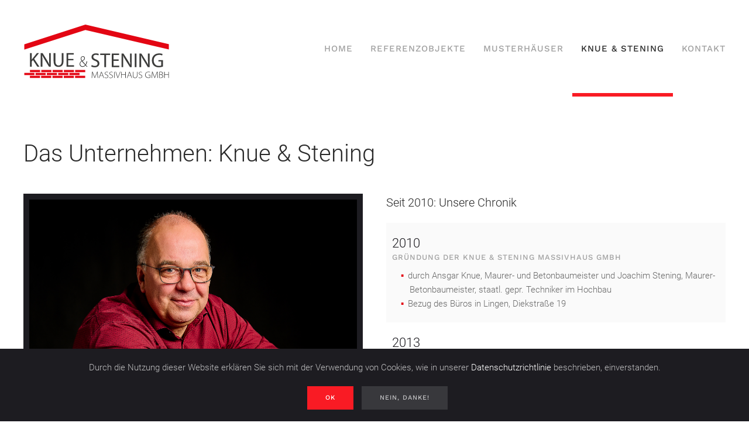

--- FILE ---
content_type: text/html; charset=utf-8
request_url: https://www.knue-stening.de/knue-stening
body_size: 4470
content:
<!DOCTYPE html>
<html lang="de-de" dir="ltr" vocab="https://schema.org/">
    <head>
        <meta http-equiv="X-UA-Compatible" content="IE=edge">
        <meta name="viewport" content="width=device-width, initial-scale=1">
        <link rel="shortcut icon" href="/images/favicon.ico">
        <link rel="apple-touch-icon" href="/images/stening-logo-sm.svg">
        <meta charset="utf-8" />
	<base href="https://www.knue-stening.de/knue-stening" />
	<meta name="author" content="Super User" />
	<meta name="description" content="Knue &amp; Stening Massivhaus GmbH" />
	<meta name="generator" content="Joomla! - Open Source Content Management" />
	<title>Knue &amp; Stening Massivhaus GmbH - Knue &amp; Stening</title>
	<link href="/templates/yootheme/css/theme.9.css?1750153347" rel="stylesheet" />
	<script src="/templates/yootheme/vendor/yootheme/theme-cookie/app/cookie.min.js?2.7.22" defer></script>
	<script src="/templates/yootheme/vendor/assets/uikit/dist/js/uikit.min.js?2.7.22"></script>
	<script src="/templates/yootheme/vendor/assets/uikit/dist/js/uikit-icons-horizon.min.js?2.7.22"></script>
	<script src="/templates/yootheme/js/theme.js?2.7.22"></script>
	<script>
document.addEventListener('DOMContentLoaded', function() {
            Array.prototype.slice.call(document.querySelectorAll('a span[id^="cloak"]')).forEach(function(span) {
                span.innerText = span.textContent;
            });
        });
	</script>
	<script>var $theme = {"cookie":{"mode":"consent","template":"<div class=\"tm-cookie-banner uk-section uk-section-xsmall uk-section-secondary uk-position-bottom uk-position-fixed\">\n        <div class=\"uk-container uk-container-expand uk-text-center\">\n\n            <p>Durch die Nutzung dieser Website erkl\u00e4ren Sie sich mit der Verwendung von Cookies, wie in unserer <a href=\"kontakt\/datenschutzerklaerung\" target=\"_blank\" rel=\"noopener noreferrer\">Datenschutzrichtlinie<\/a> beschrieben, einverstanden.<\/p>\n                            <button type=\"button\" class=\"js-accept uk-button uk-button-primary uk-margin-small-left\" data-uk-toggle=\"target: !.uk-section; animation: true\">Ok<\/button>\n            \n                        <button type=\"button\" class=\"js-reject uk-button uk-button-default uk-margin-small-left\" data-uk-toggle=\"target: !.uk-section; animation: true\">Nein, danke!<\/button>\n            \n        <\/div>\n    <\/div>","position":"bottom"}};</script>

    </head>
    <body class="">

        
        
        <div class="tm-page">

                        
<div class="tm-header-mobile uk-hidden@m">

<div uk-sticky show-on-up animation="uk-animation-slide-top" cls-active="uk-navbar-sticky" sel-target=".uk-navbar-container">

    <div class="uk-navbar-container">
        <nav uk-navbar="container: .tm-header-mobile">

            
                        <div class="uk-navbar-center">
                
<a href="https://www.knue-stening.de/" class="uk-navbar-item uk-logo">
    <img alt width="250px" src="/images/stening-logo.svg"></a>
                            </div>
            
                        <div class="uk-navbar-right">

                
                                <a class="uk-navbar-toggle" href="#tm-mobile" uk-toggle>
                                        <div uk-navbar-toggle-icon></div>
                </a>
                
                
            </div>
            
        </nav>
    </div>

    
</div>


<div id="tm-mobile" class="uk-modal-full" uk-modal>
    <div class="uk-modal-dialog uk-modal-body uk-flex uk-height-viewport">

                <button class="uk-modal-close-full" type="button" uk-close></button>
        
                <div class="uk-margin-auto-vertical uk-width-1-1">
            
            
<div class="uk-child-width-1-1" uk-grid>    <div>
<div class="uk-panel _menu" id="module-1">

    
        <h3>

                Hauptmenü        
        </h3>

    
    
<ul class="uk-nav uk-nav-default uk-nav-divider">
    
	<li class="item-101"><a href="/"> Home</a></li>
	<li class="item-106"><a href="/referenzprojekte"> Referenzobjekte</a></li>
	<li class="item-103 uk-parent"><a href="/musterhaeuser"> Musterhäuser</a>
	<ul class="uk-nav-sub">

		<li class="item-104"><a href="/musterhaeuser/adele-bungalow"> Adèle (Bungalow)</a></li>
		<li class="item-105"><a href="/musterhaeuser/celene-einfamilienhaus"> Céline (Einfamilienhaus)</a></li>
		<li class="item-113"><a href="/musterhaeuser/estelle-einfamilienhaus"> Estelle (Einfamilienhaus)</a></li>
		<li class="item-114"><a href="/musterhaeuser/juliette-einfamilienhaus"> Juliette (Einfamilienhaus)</a></li>
		<li class="item-115"><a href="/musterhaeuser/madelaine-doppelhaushaelfte"> Madelaine (Doppelhaushälfte)</a></li>
		<li class="item-116"><a href="/musterhaeuser/marlen-doppelwohnhaus"> Marlén (Doppelwohnhaus)</a></li>
		<li class="item-117"><a href="/musterhaeuser/maxi-einfamilienhaus"> Maxi (Einfamilienhaus)</a></li>
		<li class="item-118"><a href="/musterhaeuser/quadro-einfamilienhaus"> Quadro (Einfamilienhaus)</a></li>
		<li class="item-119"><a href="/musterhaeuser/valery-i-einfamilienhaus"> Valery I (Einfamilienhaus)</a></li>
		<li class="item-120"><a href="/musterhaeuser/valery-ii-einfamilienhaus"> Valery II (Einfamilienhaus)</a></li>
		<li class="item-121"><a href="/musterhaeuser/xenia-einfamilienhaus"> Xenia (Einfamilienhaus)</a></li></ul></li>
	<li class="item-102 uk-active uk-parent"><a href="/knue-stening"> Knue &amp; Stening</a>
	<ul class="uk-nav-sub">

		<li class="item-111"><a href="/knue-stening/indiviuelle-planung"> Indiviuelle Planung</a></li>
		<li class="item-112"><a href="/knue-stening/partner"> Partner</a></li>
		<li class="item-107"><a href="/knue-stening/grundstuecke"> Grundstücke</a></li></ul></li>
	<li class="item-108 uk-parent"><a href="/kontakt"> Kontakt</a>
	<ul class="uk-nav-sub">

		<li class="item-109"><a href="/kontakt/impressum"> Impressum</a></li>
		<li class="item-110"><a href="/kontakt/datenschutzerklaerung"> Datenschutzerklärung</a></li></ul></li></ul>

</div>
</div></div>

                    </div>
        
    </div>
</div>
</div>


<div class="tm-header uk-visible@m" uk-header>



        <div uk-sticky media="@m" cls-active="uk-navbar-sticky" sel-target=".uk-navbar-container">
    
        <div class="uk-navbar-container">

            <div class="uk-container">
                <nav class="uk-navbar" uk-navbar="{&quot;align&quot;:&quot;center&quot;,&quot;boundary&quot;:&quot;.tm-header .uk-navbar-container&quot;,&quot;container&quot;:&quot;.tm-header &gt; [uk-sticky]&quot;,&quot;dropbar&quot;:true,&quot;dropbar-anchor&quot;:&quot;!.uk-navbar-container&quot;,&quot;dropbar-mode&quot;:&quot;push&quot;}">

                                        <div class="uk-navbar-left">

                                                    
<a href="https://www.knue-stening.de/" class="uk-navbar-item uk-logo">
    <img alt width="250px" src="/images/stening-logo.svg"></a>
                                                    
                        
                    </div>
                    
                    
                                        <div class="uk-navbar-right">

                                                    
<ul class="uk-navbar-nav">
    
	<li class="item-101"><a href="/"> Home</a></li>
	<li class="item-106"><a href="/referenzprojekte"> Referenzobjekte</a></li>
	<li class="item-103 uk-parent"><a href="/musterhaeuser"> Musterhäuser</a>
	<div class="uk-navbar-dropdown uk-navbar-dropdown-width-2"><div class="uk-navbar-dropdown-grid uk-child-width-1-2" uk-grid><div><ul class="uk-nav uk-navbar-dropdown-nav">

		<li class="item-104"><a href="/musterhaeuser/adele-bungalow"> Adèle (Bungalow)</a></li>
		<li class="item-105"><a href="/musterhaeuser/celene-einfamilienhaus"> Céline (Einfamilienhaus)</a></li>
		<li class="item-113"><a href="/musterhaeuser/estelle-einfamilienhaus"> Estelle (Einfamilienhaus)</a></li>
		<li class="item-114"><a href="/musterhaeuser/juliette-einfamilienhaus"> Juliette (Einfamilienhaus)</a></li>
		<li class="item-115"><a href="/musterhaeuser/madelaine-doppelhaushaelfte"> Madelaine (Doppelhaushälfte)</a></li>
		<li class="item-116"><a href="/musterhaeuser/marlen-doppelwohnhaus"> Marlén (Doppelwohnhaus)</a></li></ul></div><div><ul class="uk-nav uk-navbar-dropdown-nav">

		<li class="item-117"><a href="/musterhaeuser/maxi-einfamilienhaus"> Maxi (Einfamilienhaus)</a></li>
		<li class="item-118"><a href="/musterhaeuser/quadro-einfamilienhaus"> Quadro (Einfamilienhaus)</a></li>
		<li class="item-119"><a href="/musterhaeuser/valery-i-einfamilienhaus"> Valery I (Einfamilienhaus)</a></li>
		<li class="item-120"><a href="/musterhaeuser/valery-ii-einfamilienhaus"> Valery II (Einfamilienhaus)</a></li>
		<li class="item-121"><a href="/musterhaeuser/xenia-einfamilienhaus"> Xenia (Einfamilienhaus)</a></li></ul></div></div></div></li>
	<li class="item-102 uk-active uk-parent"><a href="/knue-stening"> Knue &amp; Stening</a>
	<div class="uk-navbar-dropdown"><div class="uk-navbar-dropdown-grid uk-child-width-1-1" uk-grid><div><ul class="uk-nav uk-navbar-dropdown-nav">

		<li class="item-111"><a href="/knue-stening/indiviuelle-planung"> Indiviuelle Planung</a></li>
		<li class="item-112"><a href="/knue-stening/partner"> Partner</a></li>
		<li class="item-107"><a href="/knue-stening/grundstuecke"> Grundstücke</a></li></ul></div></div></div></li>
	<li class="item-108 uk-parent"><a href="/kontakt"> Kontakt</a>
	<div class="uk-navbar-dropdown"><div class="uk-navbar-dropdown-grid uk-child-width-1-1" uk-grid><div><ul class="uk-nav uk-navbar-dropdown-nav">

		<li class="item-109"><a href="/kontakt/impressum"> Impressum</a></li>
		<li class="item-110"><a href="/kontakt/datenschutzerklaerung"> Datenschutzerklärung</a></li></ul></div></div></div></li></ul>

                        
                        

                    </div>
                    
                </nav>
            </div>

        </div>

        </div>
    





</div>
            
            

            
            <div id="system-message-container" data-messages="[]">
</div>

            <!-- Builder #page --><style>#description-list-meta-below-title ul { list-style: none; /* Remove default bullets */ } #description-list-meta-below-title ul li::before { content: "\25AA"; color: #E30613; font-weight: bold; display: inline-block; width: 0.8em; margin-left: -1em; } </style>
<div class="uk-section-default uk-section">
    
        
        
        
            
                                <div class="uk-container">                
                    
                    <div class="tm-grid-expand uk-child-width-1-1 uk-grid-margin" uk-grid>
<div>
    
        
            
            
                
                    
<h1>        Das Unternehmen: Knue &amp; Stening    </h1>
                
            
        
    
</div>
</div><div class="tm-grid-expand uk-grid-margin" uk-grid>
<div class="uk-width-1-2@m">
    
        
            
            
                
                    
<div class="uk-panel uk-tile-secondary uk-padding-small uk-margin-remove-first-child uk-margin">
    
                <img class="el-image" alt data-src="/templates/yootheme/cache/Joachim_Stening_Portait-0ed3e2fd.png" data-srcset="/templates/yootheme/cache/Joachim_Stening_Portait-dc65fdef.png 768w, /templates/yootheme/cache/Joachim_Stening_Portait-fc7e5ea4.png 1024w, /templates/yootheme/cache/Joachim_Stening_Portait-0ed3e2fd.png 1123w" data-sizes="(min-width: 1123px) 1123px" data-width="1123" data-height="811" uk-img>        
                    

        
                <h3 class="el-title uk-h3 uk-margin-top uk-margin-remove-bottom">                        Joachim Stening                    </h3>        
                <div class="el-meta uk-text-meta uk-margin-small-top">Maurer-und Betonbaumeister, <br>staatlich geprüfter Techniker im Hochbau</div>        
    
        
        
        
        
        
        
        
    
</div>
                
            
        
    
</div>

<div class="uk-width-1-2@m">
    
        
            
            
                
                    <div class="uk-panel uk-text-lead uk-margin">Seit 2010: Unsere Chronik</div>
<ul class="uk-list uk-list-striped uk-list-large uk-margin" id="description-list-meta-below-title">        <li class="el-item">

    <div class="uk-child-width-auto@m uk-grid-column-large uk-grid-row-small" uk-grid>        <div class="uk-width-expand@m">
            
            
<h3 class="el-title uk-margin-remove uk-text-bold uk-font-default uk-text-secondary">2010</h3>
                        <div class="el-meta uk-text-meta">Gründung der Knue & Stening Massivhaus GmbH </div>            
        </div>
        <div>

            
            <div class="el-content uk-panel"><ul>
<li>durch Ansgar Knue, Maurer- und Betonbaumeister und Joachim Stening, Maurer- Betonbaumeister, staatl. gepr. Techniker im Hochbau</li>
<li>Bezug des Büros in Lingen, Diekstraße 19</li>
</ul></div>
            
        </div>
    </div>

</li>
        <li class="el-item">

    <div class="uk-child-width-auto@m uk-grid-column-large uk-grid-row-small" uk-grid>        <div class="uk-width-expand@m">
            
            
<h3 class="el-title uk-margin-remove uk-text-bold uk-font-default uk-text-secondary">2013</h3>
                        <div class="el-meta uk-text-meta">Erweiterung unsers Teams durch unseren Bauzeichner</div>            
        </div>
        <div>

            
            
            
        </div>
    </div>

</li>
        <li class="el-item">

    <div class="uk-child-width-auto@m uk-grid-column-large uk-grid-row-small" uk-grid>        <div class="uk-width-expand@m">
            
            
<h3 class="el-title uk-margin-remove uk-text-bold uk-font-default uk-text-secondary">2016</h3>
                        <div class="el-meta uk-text-meta">FERTIGSTELLUNG UNSERES 100. Massivhausprojektes</div>            
        </div>
        <div>

            
            
            
        </div>
    </div>

</li>
        <li class="el-item">

    <div class="uk-child-width-auto@m uk-grid-column-large uk-grid-row-small" uk-grid>        <div class="uk-width-expand@m">
            
            
<h3 class="el-title uk-margin-remove uk-text-bold uk-font-default uk-text-secondary">2016</h3>
                        <div class="el-meta uk-text-meta">Einrichtung unseres Büros in Münster</div>            
        </div>
        <div>

            
            
            
        </div>
    </div>

</li>
        <li class="el-item">

    <div class="uk-child-width-auto@m uk-grid-column-large uk-grid-row-small" uk-grid>        <div class="uk-width-expand@m">
            
            
<h3 class="el-title uk-margin-remove uk-text-bold uk-font-default uk-text-secondary">2020</h3>
                        <div class="el-meta uk-text-meta">10-jähriges Betriebsbestehen</div>            
        </div>
        <div>

            
            
            
        </div>
    </div>

</li>
        <li class="el-item">

    <div class="uk-child-width-auto@m uk-grid-column-large uk-grid-row-small" uk-grid>        <div class="uk-width-expand@m">
            
            
<h3 class="el-title uk-margin-remove uk-text-bold uk-font-default uk-text-secondary">2021</h3>
                        <div class="el-meta uk-text-meta">Umzug in die neuen Büroräume in Lingen, Diekstraße 19</div>            
        </div>
        <div>

            
            
            
        </div>
    </div>

</li>
        <li class="el-item">

    <div class="uk-child-width-auto@m uk-grid-column-large uk-grid-row-small" uk-grid>        <div class="uk-width-expand@m">
            
            
<h3 class="el-title uk-margin-remove uk-text-bold uk-font-default uk-text-secondary">2021</h3>
                        <div class="el-meta uk-text-meta">Aufstockung unseres Teams durch unsere Bauzeichnerin</div>            
        </div>
        <div>

            
            
            
        </div>
    </div>

</li>
    </ul>
                
            
        
    
</div>
</div>
                                </div>
                
            
        
    
</div>


            
            

            <!-- Builder #footer -->
<div class="uk-section-secondary uk-position-relative">
        <div data-src="/templates/yootheme/cache/photo-1543311467-0d04382a7f69-fc0cc8e8.jpeg" data-srcset="/templates/yootheme/cache/photo-1543311467-0d04382a7f69-d66a2b6c.jpeg 768w, /templates/yootheme/cache/photo-1543311467-0d04382a7f69-c14f2358.jpeg 1024w, /templates/yootheme/cache/photo-1543311467-0d04382a7f69-821fa6de.jpeg 1366w, /templates/yootheme/cache/photo-1543311467-0d04382a7f69-aaf1998d.jpeg 1600w, /templates/yootheme/cache/photo-1543311467-0d04382a7f69-9983f52b.jpeg 1920w, /templates/yootheme/cache/photo-1543311467-0d04382a7f69-fc0cc8e8.jpeg 7952w" data-sizes="(min-width: 7952px) 7952px" uk-img class="uk-background-norepeat uk-background-width-1-1 uk-background-bottom-center uk-background-blend-overlay uk-background-fixed uk-section uk-section-small">    
        
                <div class="uk-position-cover" style="background-color: rgba(0, 0, 0, 0.71);"></div>        
        
            
                                <div class="uk-container uk-position-relative">                
                    
                    <div class="tm-grid-expand uk-grid-margin" uk-grid>
<div class="uk-width-1-3@s uk-width-1-3@m">
    
        
            
            
                
                    <div class="uk-panel uk-margin"><div>
<h4><strong>Knue &amp; Stening Massivhaus GmbH</strong></h4>
<p>Diekstraße 19, 49809 Lingen (Ems)<br /><br />Telefon 0591 / 977 28 02<br />Telefax 02506 / 30 64 392<br /><br /><span uk-icon="mail"></span> <span id="cloakcecb000934ad59b84593b0d2e802f553">Diese E-Mail-Adresse ist vor Spambots geschützt! Zur Anzeige muss JavaScript eingeschaltet sein!</span><script type='text/javascript'>
				document.getElementById('cloakcecb000934ad59b84593b0d2e802f553').innerHTML = '';
				var prefix = '&#109;a' + 'i&#108;' + '&#116;o';
				var path = 'hr' + 'ef' + '=';
				var addycecb000934ad59b84593b0d2e802f553 = '&#105;nf&#111;' + '&#64;';
				addycecb000934ad59b84593b0d2e802f553 = addycecb000934ad59b84593b0d2e802f553 + 'kn&#117;&#101;-st&#101;n&#105;ng' + '&#46;' + 'd&#101;';
				var addy_textcecb000934ad59b84593b0d2e802f553 = '&#105;nf&#111;' + '&#64;' + 'kn&#117;&#101;-st&#101;n&#105;ng' + '&#46;' + 'd&#101;';document.getElementById('cloakcecb000934ad59b84593b0d2e802f553').innerHTML += '<a ' + path + '\'' + prefix + ':' + addycecb000934ad59b84593b0d2e802f553 + '\'>'+addy_textcecb000934ad59b84593b0d2e802f553+'<\/a>';
		</script></p>
</div></div>
                
            
        
    
</div>

<div class="uk-width-auto@s uk-width-1-3@m">
    
        
            
            
                
                    
                
            
        
    
</div>

<div class="uk-width-1-3@s uk-width-1-3@m">
    
        
            
            
                
                    <div class="uk-panel uk-margin-remove-vertical"><h3><strong>Aktuelles</strong></h3>
<h4><strong>BAUMESSE Münster 2025</strong></h4>
<p><strong></strong>Messe und Congress Centrum Halle Münsterland<br />Albersloher Weg 32, 48155 Münster</p>
<h4><strong>28.03. bis 30.03.2025<a href="https://www.baumesse.de/" target="_blank" rel="noopener noreferrer"><img src="/images/Logo-Baumesse.jpg" alt="" width="80" height="66" style="float: right;" /></a><br /></strong></h4>
<p>Sie finden uns in der Halle Mitte.<br />Wir freuen uns auf Ihren Besuch! </p></div>
                
            
        
    
</div>
</div><div class="tm-grid-expand uk-child-width-1-1 uk-grid-margin" uk-grid>
<div>
    
        
            
            
                
                    <hr>
                
            
        
    
</div>
</div><div class="uk-margin-remove-bottom tm-grid-expand uk-child-width-1-1 uk-margin uk-margin-remove-bottom" uk-grid>
<div>
    
        
            
            
                
                    <div class="uk-panel uk-margin"><p style="text-align: center;"><span>© Copyright 2022 · Knue &amp; Stening Massivhaus GmbH · Alle Rechte vorbehalten.&nbsp;&nbsp;&nbsp;<a href="/kontakt/impressum">Impressum</a></span><span> · <a href="/kontakt/datenschutzerklaerung">Datenschutzerklärung</a></span></p></div>
                
            
        
    
</div>
</div>
                                </div>
                
            
        
        </div>
    
</div>

        </div>

        
        

    </body>
</html>


--- FILE ---
content_type: image/svg+xml
request_url: https://www.knue-stening.de/images/stening-logo.svg
body_size: 7190
content:
<?xml version="1.0" encoding="utf-8"?>
<!-- Generator: Adobe Illustrator 19.2.1, SVG Export Plug-In . SVG Version: 6.00 Build 0)  -->
<svg version="1.1" id="Ebene_1" xmlns="http://www.w3.org/2000/svg" xmlns:xlink="http://www.w3.org/1999/xlink" x="0px" y="0px"
	 width="276.6px" height="135px" viewBox="0 0 276.6 135" style="enable-background:new 0 0 276.6 135;" xml:space="preserve">
<style type="text/css">
	.st0{fill:#3C3C3B;}
	.st1{fill:#E30613;}
</style>
<g>
	<path class="st0" d="M12.4,76.6h3.3v12.3h0.1c0.7-1,1.3-1.9,2-2.7l7.7-9.6h4l-9.1,10.8l9.9,14.7h-3.9l-8.3-12.5l-2.4,2.8v9.7h-3.3
		C12.4,102.1,12.4,76.6,12.4,76.6z"/>
	<path class="st0" d="M32.7,102.1V76.6h3.6l8.1,12.9c1.9,3,3.3,5.7,4.5,8.3H49c-0.3-3.4-0.4-6.5-0.4-10.5V76.6h3.1v25.5h-3.3
		l-8-12.9c-1.8-2.8-3.4-5.8-4.7-8.5h-0.1c0.2,3.2,0.3,6.3,0.3,10.5v10.9H32.7L32.7,102.1z"/>
	<path class="st0" d="M60.5,76.6v15.1c0,5.7,2.5,8.1,5.9,8.1c3.7,0,6.1-2.5,6.1-8.1V76.6h3.3v14.9c0,7.8-4.1,11-9.6,11
		c-5.2,0-9.1-3-9.1-10.9v-15H60.5z"/>
	<path class="st0" d="M94.5,90.1h-9.8v9.2h10.9v2.8H81.5V76.6h13.6v2.8H84.7v8.1h9.8V90.1z"/>
</g>
<g>
	<path class="st0" d="M139.9,117.7c-0.1-1.7-0.3-3.9-0.3-5.2l0,0c-0.5,1.3-1,2.6-1.7,4.3l-2.6,6.4h-0.6l-2.5-6.2
		c-0.7-1.8-1.2-3.2-1.6-4.5l0,0c0,1.4-0.1,3.4-0.3,5.3l-0.4,5.4H129l0.9-11.7h1l2.7,6.7c0.6,1.5,1,2.7,1.4,3.8h0.1
		c0.3-1.1,0.8-2.2,1.4-3.8l2.8-6.7h1.1l0.8,11.7h-0.9L139.9,117.7z"/>
	<path class="st0" d="M145,119.2l-1.5,4.1h-0.9l4.5-11.7h0.9l4.5,11.7h-0.9l-1.6-4.1H145z M149.7,118.5l-1.5-3.9
		c-0.3-0.8-0.5-1.4-0.6-2.1h-0.1c-0.2,0.7-0.4,1.3-0.6,2l-1.5,3.9L149.7,118.5L149.7,118.5L149.7,118.5z"/>
	<path class="st0" d="M153.9,122c0.7,0.4,1.7,0.8,2.7,0.8c1.9,0,3-1,3-2.4c0-1.3-0.7-2.1-2.5-2.7c-2-0.7-3.2-1.6-3.2-3.2
		c0-1.7,1.5-3,3.6-3c1.2,0,2.1,0.3,2.5,0.6l-0.3,0.7c-0.3-0.2-1.1-0.6-2.2-0.6c-2,0-2.7,1.2-2.7,2.1c0,1.3,0.8,2,2.6,2.6
		c2.1,0.8,3.1,1.6,3.1,3.4c0,1.7-1.3,3.2-4,3.2c-1.1,0-2.3-0.3-3-0.8L153.9,122z"/>
	<path class="st0" d="M162.5,122c0.7,0.4,1.7,0.8,2.7,0.8c1.9,0,3-1,3-2.4c0-1.3-0.7-2.1-2.5-2.7c-2-0.7-3.2-1.6-3.2-3.2
		c0-1.7,1.5-3,3.6-3c1.2,0,2.1,0.3,2.5,0.6l-0.3,0.7c-0.3-0.2-1.1-0.6-2.2-0.6c-2,0-2.7,1.2-2.7,2.1c0,1.3,0.8,2,2.6,2.6
		c2.1,0.8,3.1,1.6,3.1,3.4c0,1.7-1.3,3.2-4,3.2c-1.1,0-2.3-0.3-3-0.8L162.5,122z"/>
	<path class="st0" d="M172.4,111.6v11.7h-0.9v-11.7H172.4z"/>
	<path class="st0" d="M178.1,123.2l-4.1-11.7h0.9l2.2,6.2c0.6,1.7,1.1,3.2,1.5,4.5h0.1c0.4-1.3,0.9-2.8,1.6-4.5l2.4-6.2h0.9
		l-4.6,11.7H178.1z"/>
	<path class="st0" d="M185.7,111.6v5.1h6.9v-5.1h0.9v11.7h-0.9v-5.8h-6.9v5.8h-0.9v-11.7H185.7z"/>
	<path class="st0" d="M198,119.2l-1.5,4.1h-0.9l4.5-11.7h0.9l4.5,11.7h-0.9l-1.6-4.1H198z M202.6,118.5l-1.5-3.9
		c-0.3-0.8-0.5-1.4-0.6-2.1h-0.1c-0.2,0.7-0.4,1.3-0.6,2l-1.5,3.9L202.6,118.5C202.6,118.4,202.6,118.5,202.6,118.5z"/>
	<path class="st0" d="M207.8,111.6v7c0,3,1.5,4.1,3.3,4.1c2.1,0,3.5-1.2,3.5-4.1v-7h0.9v7c0,3.6-2.1,4.9-4.4,4.9
		c-2.2,0-4.2-1.2-4.2-4.8v-7.1H207.8L207.8,111.6z"/>
	<path class="st0" d="M218.1,122c0.7,0.4,1.7,0.8,2.7,0.8c1.9,0,3-1,3-2.4c0-1.3-0.7-2.1-2.5-2.7c-2-0.7-3.2-1.6-3.2-3.2
		c0-1.7,1.5-3,3.6-3c1.2,0,2.1,0.3,2.5,0.6l-0.3,0.7c-0.3-0.2-1.1-0.6-2.2-0.6c-2,0-2.7,1.2-2.7,2.1c0,1.3,0.8,2,2.6,2.6
		c2.1,0.8,3.1,1.6,3.1,3.4c0,1.7-1.3,3.2-4,3.2c-1.1,0-2.3-0.3-3-0.8L218.1,122z"/>
	<path class="st0" d="M239.9,122.7c-0.6,0.2-1.9,0.6-3.6,0.6c-1.6,0-3.1-0.4-4.4-1.5c-1-1-1.7-2.5-1.7-4.4c0-3.2,2.3-6,6.5-6
		c1.3,0,2.4,0.3,2.9,0.5l-0.3,0.7c-0.6-0.3-1.5-0.5-2.7-0.5c-3.4,0-5.5,2.1-5.5,5.2c0,3.3,2.1,5.2,5.3,5.2c1.3,0,2.1-0.2,2.6-0.4
		V118h-2.9v-0.7h3.8L239.9,122.7L239.9,122.7z"/>
	<path class="st0" d="M253.2,117.7c-0.1-1.7-0.3-3.9-0.3-5.2l0,0c-0.5,1.3-1,2.6-1.7,4.3l-2.6,6.4H248l-2.5-6.2
		c-0.7-1.8-1.2-3.2-1.6-4.5l0,0c0,1.4-0.1,3.4-0.3,5.3l-0.4,5.4h-0.9l0.9-11.7h1l2.7,6.7c0.6,1.5,1,2.7,1.4,3.8h0.1
		c0.3-1.1,0.8-2.2,1.4-3.8l2.8-6.7h1.1l0.8,11.7h-0.9L253.2,117.7z"/>
	<path class="st0" d="M257,111.7c0.7-0.2,1.6-0.3,2.5-0.3c1.6,0,2.6,0.3,3.3,1c0.5,0.5,0.8,1.1,0.8,1.9c0,1.2-0.9,2.2-2.1,2.6v0.1
		c1.1,0.2,2.6,1.1,2.6,3c0,1-0.4,1.7-0.9,2.2c-0.8,0.8-2.2,1.1-4,1.1c-0.9,0-1.7-0.1-2.2-0.1L257,111.7L257,111.7z M257.9,116.7h1.8
		c1.8,0,2.9-1,2.9-2.3c0-1.6-1.3-2.2-3.2-2.2c-0.8,0-1.3,0.1-1.6,0.1v4.4H257.9z M257.9,122.5c0.4,0.1,0.9,0.1,1.5,0.1
		c1.9,0,3.7-0.6,3.7-2.6c0-1.8-1.7-2.6-3.7-2.6h-1.6v5.1H257.9z"/>
	<path class="st0" d="M267.1,111.6v5.1h6.9v-5.1h0.9v11.7H274v-5.8h-6.9v5.8h-0.9v-11.7H267.1z"/>
</g>
<g>
	<rect x="12.4" y="108.2" class="st1" width="19.1" height="4.1"/>
	<rect x="33.8" y="108.2" class="st1" width="19.1" height="4.1"/>
	<rect x="55.2" y="108.2" class="st1" width="19.1" height="4.1"/>
	<rect x="76.5" y="108.2" class="st1" width="19.1" height="4.1"/>
	<rect x="97.8" y="108.2" class="st1" width="19.1" height="4.1"/>
	<rect x="1.7" y="113.7" class="st1" width="19.1" height="4.1"/>
	<rect x="23" y="113.7" class="st1" width="19.1" height="4.1"/>
	<rect x="44.3" y="113.7" class="st1" width="19.1" height="4.1"/>
	<rect x="65.8" y="113.7" class="st1" width="19.1" height="4.1"/>
	<rect x="87" y="113.7" class="st1" width="19.1" height="4.1"/>
	<rect x="12.3" y="119.1" class="st1" width="19.1" height="4.1"/>
	<rect x="33.5" y="119.1" class="st1" width="19.1" height="4.1"/>
	<rect x="55" y="119.1" class="st1" width="19.1" height="4.1"/>
	<rect x="76.3" y="119.1" class="st1" width="19.1" height="4.1"/>
	<rect x="97.7" y="119.1" class="st1" width="19.1" height="4.1"/>
</g>
<g>
	<path class="st0" d="M129.1,98.9c1.5,0.9,3.6,1.7,5.9,1.7c3.4,0,5.3-1.8,5.3-4.4c0-2.4-1.4-3.7-4.8-5.1c-4.2-1.5-6.7-3.6-6.7-7.2
		c0-4,3.3-6.9,8.2-6.9c2.6,0,4.5,0.6,5.6,1.2l-0.9,2.7c-0.8-0.5-2.5-1.2-4.8-1.2c-3.5,0-4.8,2.1-4.8,3.8c0,2.4,1.6,3.6,5.1,4.9
		c4.3,1.7,6.5,3.7,6.5,7.5c0,3.9-2.9,7.3-8.9,7.3c-2.5,0-5.1-0.7-6.5-1.6L129.1,98.9z"/>
	<path class="st0" d="M153,80.2h-7.8v-2.8h18.9v2.8h-7.8v22.7H153V80.2L153,80.2z"/>
	<path class="st0" d="M180.2,91h-9.9v9.2h11v2.8H167V77.4h13.8v2.8h-10.5v8.1h9.9V91z"/>
	<path class="st0" d="M185.6,103V77.4h3.6l8.2,12.9c1.9,3,3.4,5.7,4.6,8.3h0.1c-0.3-3.4-0.4-6.5-0.4-10.5V77.4h3.1v25.5h-3.3
		L193.3,90c-1.8-2.8-3.5-5.8-4.8-8.5h-0.1c0.2,3.2,0.3,6.3,0.3,10.5v10.9h-3.2C185.6,102.9,185.6,103,185.6,103z"/>
	<path class="st0" d="M213.8,77.4v25.5h-3.3V77.4H213.8z"/>
	<path class="st0" d="M219.4,103V77.4h3.6l8.2,12.9c1.9,3,3.4,5.7,4.6,8.3h0.1c-0.3-3.4-0.4-6.5-0.4-10.5V77.4h3.1v25.5h-3.3
		l-8-12.9c-1.8-2.8-3.5-5.8-4.8-8.5h-0.1c0.2,3.2,0.3,6.3,0.3,10.5v10.9h-3.2C219.4,102.9,219.4,103,219.4,103z"/>
	<path class="st0" d="M263.8,101.8c-1.5,0.5-4.4,1.4-7.8,1.4c-3.9,0-7-1-9.5-3.4c-2.2-2.1-3.6-5.5-3.6-9.5c0-7.6,5.3-13.2,13.8-13.2
		c3,0,5.3,0.6,6.4,1.2l-0.8,2.7c-1.4-0.6-3.1-1.1-5.6-1.1c-6.2,0-10.3,3.9-10.3,10.3c0,6.5,3.9,10.3,9.8,10.3c2.2,0,3.6-0.3,4.4-0.7
		v-7.6h-5.2v-2.6h8.4V101.8z"/>
</g>
<g>
	<path class="st0" d="M119.6,102c-0.6-0.6-1.2-1.3-2.1-2.2c-2,1.9-3.8,2.6-5.9,2.6c-3.2,0-5.4-2.4-5.4-5.4c0-2.7,1.7-4.5,3.8-5.7
		v-0.1c-1-1.4-1.7-2.9-1.7-4.3c0-2.3,1.5-4.6,4.3-4.6c2,0,3.7,1.5,3.7,3.8c0,2-1.2,3.7-4.5,5.3v0.1c2,2.3,4.2,4.9,5.6,6.5
		c0.9-1.4,1.5-3.3,2-6.2h1.3c-0.5,3.1-1.2,5.4-2.6,7c1,1,2,2,3.1,3.2C121,102,119.6,102,119.6,102z M116.6,99
		c-1.1-1.3-3.6-4-6.1-6.9c-1.2,0.7-3.1,2.2-3.1,4.7c0,2.6,1.9,4.4,4.4,4.4C113.9,101.2,115.5,100.3,116.6,99z M109.5,86.7
		c0,1.6,0.8,2.8,1.6,3.9c2.3-1.2,3.9-2.4,3.9-4.3c0-1.4-0.8-2.9-2.6-2.9S109.5,85,109.5,86.7z"/>
</g>
<polygon class="st1" points="275,59.9 275,69.8 117.2,33.1 1.7,69.9 1.7,60 117.2,23 "/>
</svg>
